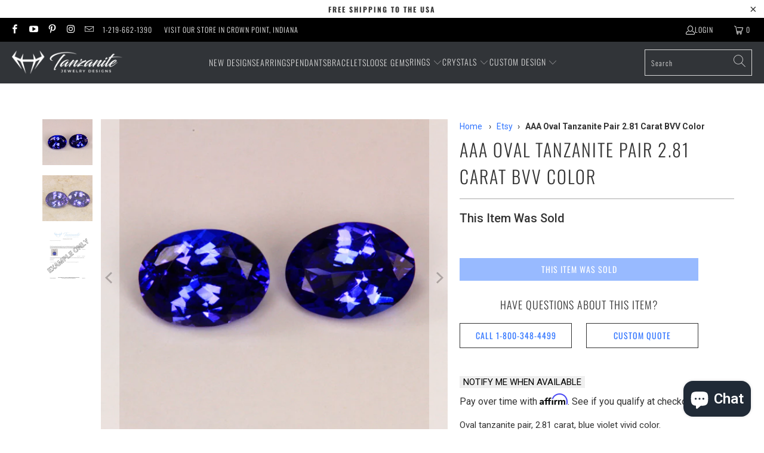

--- FILE ---
content_type: text/javascript; charset=utf-8
request_url: https://www.tanzanitejewelrydesigns.com/products/aaa-oval-tanzanite-pair-2-81-carat-bvv-color.js
body_size: 629
content:
{"id":535698669631,"title":"AAA Oval Tanzanite Pair 2.81 Carat BVV Color","handle":"aaa-oval-tanzanite-pair-2-81-carat-bvv-color","description":"Oval tanzanite pair, 2.81 carat, blue violet vivid color.","published_at":"2021-11-26T15:37:47-06:00","created_at":"2018-03-07T10:34:35-06:00","vendor":"vendor-unknown","type":"Gemstones","tags":["Sold gemstone"],"price":89900,"price_min":89900,"price_max":89900,"available":false,"price_varies":false,"compare_at_price":114000,"compare_at_price_min":114000,"compare_at_price_max":114000,"compare_at_price_varies":false,"variants":[{"id":6938443513919,"title":"Default Title","option1":"Default Title","option2":null,"option3":null,"sku":"975","requires_shipping":true,"taxable":true,"featured_image":null,"available":false,"name":"AAA Oval Tanzanite Pair 2.81 Carat BVV Color","public_title":null,"options":["Default Title"],"price":89900,"weight":454,"compare_at_price":114000,"inventory_management":"shopify","barcode":"975","requires_selling_plan":false,"selling_plan_allocations":[]}],"images":["\/\/cdn.shopify.com\/s\/files\/1\/0008\/3682\/9247\/products\/3b2986b21f1d7608de04e8d74150ead9.jpg?v=1571724376","\/\/cdn.shopify.com\/s\/files\/1\/0008\/3682\/9247\/products\/06c55768e1629f3ea1c78712556eb897.jpg?v=1571724376"],"featured_image":"\/\/cdn.shopify.com\/s\/files\/1\/0008\/3682\/9247\/products\/3b2986b21f1d7608de04e8d74150ead9.jpg?v=1571724376","options":[{"name":"Title","position":1,"values":["Default Title"]}],"url":"\/products\/aaa-oval-tanzanite-pair-2-81-carat-bvv-color","media":[{"alt":"AAA Oval Tanzanite Pair 2.81 Carat BVV Color","id":2826879664191,"position":1,"preview_image":{"aspect_ratio":1.091,"height":550,"width":600,"src":"https:\/\/cdn.shopify.com\/s\/files\/1\/0008\/3682\/9247\/products\/3b2986b21f1d7608de04e8d74150ead9.jpg?v=1571724376"},"aspect_ratio":1.091,"height":550,"media_type":"image","src":"https:\/\/cdn.shopify.com\/s\/files\/1\/0008\/3682\/9247\/products\/3b2986b21f1d7608de04e8d74150ead9.jpg?v=1571724376","width":600},{"alt":"AAA Oval Tanzanite Pair 2.81 Carat BVV Color","id":2826879696959,"position":2,"preview_image":{"aspect_ratio":1.091,"height":550,"width":600,"src":"https:\/\/cdn.shopify.com\/s\/files\/1\/0008\/3682\/9247\/products\/06c55768e1629f3ea1c78712556eb897.jpg?v=1571724376"},"aspect_ratio":1.091,"height":550,"media_type":"image","src":"https:\/\/cdn.shopify.com\/s\/files\/1\/0008\/3682\/9247\/products\/06c55768e1629f3ea1c78712556eb897.jpg?v=1571724376","width":600}],"requires_selling_plan":false,"selling_plan_groups":[]}

--- FILE ---
content_type: text/plain; charset=utf-8
request_url: https://d-ipv6.mmapiws.com/ant_squire
body_size: 161
content:
tanzanitejewelrydesigns.com;019be18f-dd31-7294-af96-5cddfc66fa68:c2e2d98dbe2e997970a582ac0e211dfd506021e3

--- FILE ---
content_type: application/javascript; charset=utf-8
request_url: https://searchanise-ef84.kxcdn.com/preload_data.8y9O7w1k2B.js
body_size: 3648
content:
window.Searchanise.preloadedSuggestions=['unheated tanzanite','tanzanite rings','emerald cut','tanzanite ring','green tanzanite','fancy tanzanite','natural unheated','red flash','tanzanite crystal','tanzanite earrings','emerald cut tanzanite','violet blue','tanzanite specimen','90 cut tanzanite','pink tanzanite','brilliant cut','cut by steve moriarty','trilliant cut','blue violet','blue tanzanite','tanzanite necklace','tanzanite unheated','blue zircon','violet blue exceptional','tanzanite round','blue violet exceptional','unheated gem','yellow gold','portuguese cut','tanzanite pendant','tanzanite mineral','purple tanzanite','round tanzanite','100 carat tanzanite','cut by steve','mens tanzanite','tanzanite pendants','cushion cut tanzanite','men\'s rings','yellow tanzanite','emerald brilliant cut','tsavorite garnet','natural tanzanite','yellow gold tanzanite','princess cut tanzanite','sapphire blue','trillion tanzanite','tanzanite bracelets','rose gold','cushion cut','blue sapphire','oval tanzanite','blue exceptional','yellow fancy','unheat tanza','trillion cut','tanzanite crystals','heart shape','tanzanite bracelet','tanzanite jewelry','natural unheated tanzanite','tanzanite clarity','engagement rings','tanzanite ring men','marquise cut','raw tanzanite','tanzanite oval','antique cushion cut','box chain','mens ring','round brilliant cut','of tanzanite stones','14k white gold tanzanite ring','color change','sale tanzanite','green tourmaline','excellent cut','gold ring','tanzanite brilliant cut','tanzanite stud pair earrings','8 carat ring','no heat tanzanite','blue topaz','ceylon sapphire','exceptio violet 10 carat','red tanzanite','tanzanite gold ring','pendant 80% blue','cut by steve mor','pendant 3 carats','tanzanite 14k ring','tanzanite in gold ring','d color','cushion tanzanite','new tanzanite','round brilliant tanzanite','violet blue tanzanite','tanzanite white gold','all tanza rings','tanzanite round ring','fancy tanzanite gems','square tanzanite','tanzanite for','ct oval','blue violet excellent','square cut','tanzanite violet','8 x 10 mm','yellow gold ring','cabochon cut tanzanite','tanzanite heart','tanzanite stone','step cut','trillion tanzanite 4','tanzanite cushion stud','brilliant emerald cut','natural yellow tanzanite','wedding ring set','tanzanite stones with red flash','cu round','blue round','3 to 5 ct','white gold','peach tanzanite','1.5 carat violet tanzanite','clarity flawless to vvs tanzanite','1 carat emerald cut tanzanite','tanzanite untreated','special purchase','gem stone necklaces','tanzanite gold diamond ring','mens rings','light blue','tanzanite wedding','tanzanite raw','tanzanite wedding ring set','brilliant cut stud earrings','emerald brilliant','deal of the day','of the day','round tanzanite rings','oval stones','blue violet intense','pear tanzanite 2 carats','blue garnets','trillion ring','antique cushion','pink sapphire','2 carat stud earrings','tanzanite and diamond rings','tanzanite pear shape','portuguese round','wedding set','heart ring','emerald cut ring','2 carat tanzanite gold','ring tanzanite','cushion cut necklaces','round stone white gold ring','oval rings','clarity grade','tsavorite jewelry','tanzanite platinum ring','tanz ear rings','8mm x 6mm','14k gold tanzanite and diamond ring','pink tourmaline','trilliant pendant','all able to discount','2 carat stone','cabochon tanzanite','tanzanite stones','heart necklaces','10 ct mens tanzanite ring 14k yellow gold','wedding ring','blue stone','pendant blue','tanzanite yellow','round cut','oval brilliant cut','ring and necklace','vivid tanzanite','white gold tanzanite pendant','tsavorite garnet stones','royal blue','tanzanite sold','gia type 1','oval tanzanite rings','tanzanite gemstones 46 carats','emeral cut tanzanite','white gold tanzanite ring','marquise tanzanite ring','pear ring','unheated tanzanite gem quality','bangle bracelet','tanzanite necklace gold','sapphire ring','raw tanza ite','tanzanite rough sold','loose tanzanite stones','tsavorite stones','emerald tanzanite','facet rough','tanzanite gem','ear rrings','yellow diamonds','tanzanite gold earrings','blue tanzanite stone','20 carat stone','carat ring ring','heart tanzanite stone','cut tanzanite','light blue tanzanite','princess cut','tanzanite necklaces','emerald ring','shield cut','ruby and diamond','tanzanite and diamond ring','unique color unheated tanzanite crystal','top color','tanzanite pendant white gold with diamonds','tanzanite green','on hold','2.5 k tanzanite','bicolor tanzanite','round tanzanite gemstone','diamond and tanzanite ring','3 ct tanzanite','emerald cut tanzanite carats','cut rings','mens tanzanite ring','matching pair','pear ring etsy','heart shape pendant','raw tanzanite crystal','4 carat pear','tanzanite 85 carat','tanzanite for men\'s','size 5mm','cushion cut tanzanite stones','cut by steve mo','ring like','bi color tanzanite','round brilliant cut 8ct','pendant and earrings','blue tourmaline','tanzanite a','gold rings','3mm round','natural ruby','if excellent cut','8 carat oval tanzanite','emerald brilliant cut tanzanite','10mm tanzanite gold pendant','tanzanite cushion pendant','14k white gold round brilliant tanzanite box link necklace 3.43 carats','pendant carat','bezel cut tanzanite pendant','and necklace set','emerald cut brilliant','tourmaline ring','emerald cut mm','6mm heart','one carat tanzanite','cut by','all bracelets','2 carat ring','17.2ct double tanzanite crystal','15.1ct raw tanzanite crystal specimen','1.6 oval a','deal day','three tone','emerald cut rings','out if 1000','cushion violet','loose cut','3 carat round','bezel set tanzanite','blue tanzanite earrings','men\'s tanzanite ring gold','tanzanite price & tanzanite value','6 carat round','all gems','1 to 2 carat','tanzanite emerald','orange tanzanite','earrings white gold','pink tanzanite ring','engagement ring','8 x 6 oval tanzanite','10 mm round tanzanite','pierced earrings','90 ct emerald cut tanzanite','purple gem','blue zircons','tanzanite stud','flawless tanzanite','bi-colored gem','cushion cut stones','blue with red','trillion cut pendants','bezel set','round stone white gold','pear shape','1ct unheated','ceylon sapphire sapphire','heart pendant','heart tanzanite','trillion 2 carats','tanzanite prehnite','rose gold tanzanite earrings','diamond in middle','quality gold','5 carat tanzanite loose gem','square step cut','cushion cut tanzanite with','tanzanite studs','long cushion','yellow gold earrings','square cushion','tanzanite and diamond pendant','tanzanite diamond','round 4 carat','pear tanzanite','barion blue tanzanite','tanzanite price','cut ring','6 carat antique cushion cut','tanzanite drop earrings','55ct diesel','gold carats','ring bezel','men ring','2 ct cut','blue sapphire ring','7 carat tanzanite','portuguese cut stones','untreated tanzanite','oval jewelry','low to high','stud earrings','pear shape stones','tanzanite square','color change gem','trillion tanzanite ring','ring etsy','no heated','bezel set studs','rose gold earrings','3.5 oval tanzanite','opposed bar','tanzanite with red','tanzanite stone with white gold necklace','5 carat ring','other gems','green tanzanite crystals','ruby and','tanzanite & ruby rings','ruby rings','tanzanite tsavorite','tanzanite stones with red','3 carat emerald cut','heated or naturally','exceptional vs vivid','tanzanite specimen pink','circle tanzanite','ruby ring','oval cut','2.13ct pear shape brilliant cut tanzanite','yellow stone','tanzanite oval cut 1,67 carat clarity','fine sapphire','tanzanite crystal on matrix','tanzanite matrix','tanzanite crystals on matrix specimen','all rings','sapphire sapphire','square cushion cut tanzani','square cushion cut tanzanite','rough tanzanite earrings','heart shape ring','emerald cut necklace','unheated tanzanites','round box chain','green diamonds','pink diamonds','vvs cut','emerald exceptional color','tanzanite multi','strong red flash','brilliant cut tanzanite','square brilliant cut','2 27cts cut','1 carat round brilliant excellent cut','1 carat round brilliant','1 carat brilliant','3 ct round tanzanite','round brilliant cut 8ct vs2 18 ct gold','tanzanite a carats','cut by michael moriarty','cut by michael','gold bar','gold bar with','raw unheated tanzanite crystal','brilliant cut oval loose gems','brilliant cut oval','portuguese cut tanzanite','3 carat tanzanite','trillion cut tanzanite','emerald cut yellow tanzanite','50 round stone','diamond halo ring','tanzanite halo rings','drop earring','heart shape brilliant','3 carat round tanzanite loose','pair total 1','green emeralds','emerald and diamonds','9 carat trillion cut stone','pendant 3 carat','oval 3.33 carat','yellow gold tanzanite necklace','18k yellow gold and ring','tanzanite 8 car','princess cut 3','bi tanzanite','bi colored tanzanite','3 carat cushion cut tanzanite','demantoid garnets','trillion cut white gold ring','natural unheated tanzanite stones','tanzanite trillion','tanzania east','menß ring','carat stud','red garnets','1 carat emerald cut','5 x 7mm emerald cut','5 x 7mm','set tananite','tanzanite trilliant','oval cut tanzanite 4.56','white tananite','brilliant cut trillion','40ct two tone','bangle bracelets','2.6 tanzanite earrings','2.63 tanzanit earrings','64.37ct tall tanzanite crystal with green color zoning','13.67ct tanzanite crystal','29.11ct tanzanite crystal mineral specimen','18.25ct color zoned tanzanite crystal','14.94ct tanzanite crystal mineral specimen','20.7ct gemmy tanzanite crystal','golden tanzanite','price reduced','6 carat antique cut','tanzanite rough specimen','88 tanzanite gem','heart tanzanite gold ring','antique cushion tanzanite','tanzanite stud earrings','3 carat cushion','0.5 carat ring','round cut ring','heart pendants','platinum pendant','keystone rating','keystone tanzanite','tanzanite crystal matrix','raw pendant','clarity ec','tanzanite bangle bracelets','red flash stones','platinum rings','tanzanite earrings pear shape','pink garnet','tanzanite and diamond yellow gold halo ring','6 mm emerald cut','step shield','tennis bracelets','men’s rings','green tanzanitejewelrydesigns','tanzanite no treatment','design stone','tanzanite tri','mineral mike','tanzanite and yellow gold heart ring','14k rose gold emerald cut tanzanite and diamond ring','round 1 carat','pendant rose gold','emerald cut necklaces','and emerald','green tanzania','100 carat rough tanzanite','lab diamond','yellow zoisite','red stones','tanzanite and amethyst','tanzanite earring','vivid cushion tanzanite','carat marquise','oval rings yellow gold','66ct cut','ruby and tanzanite','large oval','all emerald cut stones','2 ct tanzanite ring','mens emerald ring','4295 heart shape','violet blue intense','white gold rings','emerald cut 3 k','emerald cut tanzanite gemstone','marquise brilliant','pink purple tanzanite','stone quality','christopher michael','tanzanite ruby','zircon blue','natural tanzanite gemstones','yellowish green','diesel color','other blu stone','tanzanite crystal unheated','men\'s 18k rings','1000 and under tanzanite rings','bvv tanzanite','mali garnet','emerald cut tanzanite stone','heart shape tanzanite','oval tanzanite earrings','ct round blue tanzanite','antique cushion cut tanzanite','men necklace','men\'s tanzanite ring','18k white gold pendant','green fancy','gemstone pear-shape','heart earrings','green tanz ring','gem shows','7ct natural bicolor tanzanite crystal','kite tanzanite','pendant 40 carats','blue with red loose gem','5 carat tanzanite loose gemstones','carat blue','carat round stone','bi-color tanzanite','tanzanite loose stones','tanzani rings platinum','gia gemstones','gold pendants','18 inch chain','tanzanite white gold ring','loose tanzanites oval','tanzanite set','do buy','quality tanzanites','14k white gold 8x6 oval tanzanite pendant 1.45 carats chain not included','30 carat stones','portuguese brilliant round','yellow gold tanzanite rings','perfect solution','60ct or','60ct unheated','blue violet antique cushion','cushion cut earrings','diamond stud','trillion earrings','5 carat loose gem','green ring','2 carat trillion','marquise tanzanite','trillion pendants','tanzanite value','tanzanite rough','1 carat tanzanite','6-7 carat tanzanite ring','10 k white gold and tanzanite ring','gent men','blue green','men’s tanzanite rings','loose gemstones','aqua marine','tanzanite and ruby','diamond rings','unheated tanzanite rings','rare red flash','tanzanite bracelets and','east africa','price value','4 carat pear tanzanite','square step','princess cut ring','tanzanite rose gold earrings','trillion cut tanzanite and diamond 14k gold necklace','4 carat round vivid tanzanite','tanzanite one','blue diamond','mostly all','rings 60% blue','8 by 10 stone','tanzanite blue clairty','tanzanite wedding ring','18k gold','tanzanite colors','rose round gold necklace','mens gold and tanzanite ring','tanzanite heart studs','trilliant ring yellow gold','ring tanzania','d block','40% blue 60% violet','99 carats ring','heart rings','12 kt oval ring','oval 3 carat loose gemstones','9mm round tanzanite','deep tanzanite quality','step cut ring','loose tanzanite','trillion cut tanzanite diamond','4.5 carat very good','blue green tanzanite','rose gold necklace','square barion','loupe clean','9ct tanzanite','unheat treated tanzanite','screw back','best color','cut stones','fancy yellow','more violet red flash','asscher cut tanzanite','asher cut','gemstone earrings','trillion cut tanzanite 7 mm','trilliant bezel','u heated','tanzanite crystal pendant','cushion cut ring','2 carat stones','75ct ring','tanzanite princess cut','intense violet tanzanite','natural pur tanza rings','cabochon cut','diamond bracelets','tanzanite oval gemstone','2 carat tanzanite with carat diamonds','tanzanite cushion','light violet','of tanzanite necklaces','green tanzania ring','aquamarine stone','exceptional pear','round gemstones','natural purple and blue tanzanite','halo ring','all tanzanite available','carat tanzanite','lab ruby','emerald rings','2 carat size','intense violet tan anite','big crystal','loose for','aquamarine ring','kite ring','non heated gems','excellent vivid','rose gold chain','all tanzanite loose stones','tanzanite wedding set','pendant 8.45ct','3 stone tanzanite ring','halo tanzanite necklace','100% blue tanzanite','unheated blue stones','oval ring halo','carat ring','halo tanzanite','in platinum','green tanzanite ring','pair of tanzanite','yellow garnet','step trilliant cut','yellow gold chain','pale tanzanite','tanzanite prices','huggie earrings','14k yellow gold pendant','blue shield','tanzanit crystal stand','pink ring','tanzanite 2 ct','tanzanite and emerald','mostly blue','blue trilliant','rose gold tanzanite ring','oval ring','oval earrings'];